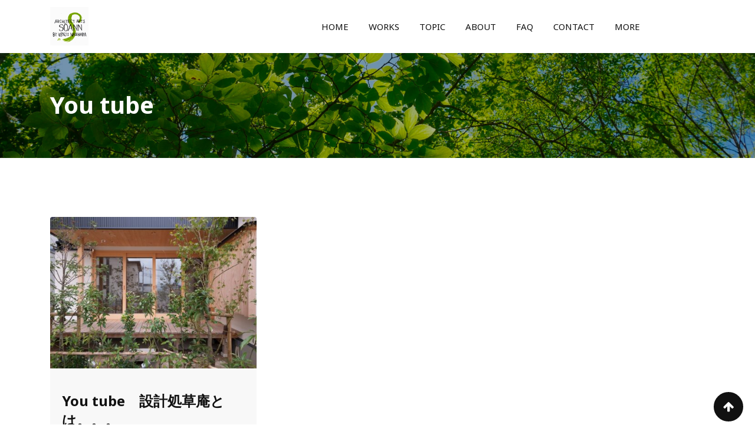

--- FILE ---
content_type: text/html; charset=UTF-8
request_url: https://soann.co.jp/zugan_portfolio_category/you-tube/
body_size: 12196
content:
<!doctype html>
<html lang="ja">
<head>
	<meta charset="UTF-8">
	<meta name="viewport" content="width=device-width, initial-scale=1">
	<link rel="profile" href="https://gmpg.org/xfn/11">
	<link rel="icon" type="image/x-icon" href="https://rddevs.xsrv.jp/soan/wp-content/uploads/2021/03/logo01.png">
	<meta name="keywords" content="自然住宅,風水,家相,大阪,関西,町屋,民家,木の家,大黒柱,土壁,珪藻土の壁,呼吸する住まい,風通しの良い家">
	<meta name="description" content="一級建築士事務所（有）設計処草庵は伝統から学びとり、自然・環境に配慮した住空間作りや次世代型の建築を提案しています。">

		  <title>You tube &#8211; 設計処草庵</title>
<meta name='robots' content='max-image-preview:large' />
<noscript><style>#preloader{display:none;}</style></noscript><link rel='dns-prefetch' href='//fonts.googleapis.com' />
<link rel='dns-prefetch' href='//s.w.org' />
<link rel='preconnect' href='https://fonts.gstatic.com' crossorigin />
<link rel="alternate" type="application/rss+xml" title="設計処草庵 &raquo; フィード" href="https://soann.co.jp/feed/" />
<link rel="alternate" type="application/rss+xml" title="設計処草庵 &raquo; コメントフィード" href="https://soann.co.jp/comments/feed/" />
<link rel="alternate" type="application/rss+xml" title="設計処草庵 &raquo; You tube Portfolio Category のフィード" href="https://soann.co.jp/zugan_portfolio_category/you-tube/feed/" />
		<script type="text/javascript">
			window._wpemojiSettings = {"baseUrl":"https:\/\/s.w.org\/images\/core\/emoji\/13.0.1\/72x72\/","ext":".png","svgUrl":"https:\/\/s.w.org\/images\/core\/emoji\/13.0.1\/svg\/","svgExt":".svg","source":{"concatemoji":"https:\/\/soann.co.jp\/cms\/wp-includes\/js\/wp-emoji-release.min.js?ver=5.7.14"}};
			!function(e,a,t){var n,r,o,i=a.createElement("canvas"),p=i.getContext&&i.getContext("2d");function s(e,t){var a=String.fromCharCode;p.clearRect(0,0,i.width,i.height),p.fillText(a.apply(this,e),0,0);e=i.toDataURL();return p.clearRect(0,0,i.width,i.height),p.fillText(a.apply(this,t),0,0),e===i.toDataURL()}function c(e){var t=a.createElement("script");t.src=e,t.defer=t.type="text/javascript",a.getElementsByTagName("head")[0].appendChild(t)}for(o=Array("flag","emoji"),t.supports={everything:!0,everythingExceptFlag:!0},r=0;r<o.length;r++)t.supports[o[r]]=function(e){if(!p||!p.fillText)return!1;switch(p.textBaseline="top",p.font="600 32px Arial",e){case"flag":return s([127987,65039,8205,9895,65039],[127987,65039,8203,9895,65039])?!1:!s([55356,56826,55356,56819],[55356,56826,8203,55356,56819])&&!s([55356,57332,56128,56423,56128,56418,56128,56421,56128,56430,56128,56423,56128,56447],[55356,57332,8203,56128,56423,8203,56128,56418,8203,56128,56421,8203,56128,56430,8203,56128,56423,8203,56128,56447]);case"emoji":return!s([55357,56424,8205,55356,57212],[55357,56424,8203,55356,57212])}return!1}(o[r]),t.supports.everything=t.supports.everything&&t.supports[o[r]],"flag"!==o[r]&&(t.supports.everythingExceptFlag=t.supports.everythingExceptFlag&&t.supports[o[r]]);t.supports.everythingExceptFlag=t.supports.everythingExceptFlag&&!t.supports.flag,t.DOMReady=!1,t.readyCallback=function(){t.DOMReady=!0},t.supports.everything||(n=function(){t.readyCallback()},a.addEventListener?(a.addEventListener("DOMContentLoaded",n,!1),e.addEventListener("load",n,!1)):(e.attachEvent("onload",n),a.attachEvent("onreadystatechange",function(){"complete"===a.readyState&&t.readyCallback()})),(n=t.source||{}).concatemoji?c(n.concatemoji):n.wpemoji&&n.twemoji&&(c(n.twemoji),c(n.wpemoji)))}(window,document,window._wpemojiSettings);
		</script>
		<style type="text/css">
img.wp-smiley,
img.emoji {
	display: inline !important;
	border: none !important;
	box-shadow: none !important;
	height: 1em !important;
	width: 1em !important;
	margin: 0 .07em !important;
	vertical-align: -0.1em !important;
	background: none !important;
	padding: 0 !important;
}
</style>
	<link rel='stylesheet' id='wp-block-library-css'  href='https://soann.co.jp/cms/wp-includes/css/dist/block-library/style.min.css?ver=5.7.14' type='text/css' media='all' />
<link rel='stylesheet' id='wp-block-library-theme-css'  href='https://soann.co.jp/cms/wp-includes/css/dist/block-library/theme.min.css?ver=5.7.14' type='text/css' media='all' />
<link rel='stylesheet' id='rs-plugin-settings-css'  href='https://soann.co.jp/cms/wp-content/plugins/revslider/public/assets/css/rs6.css?ver=6.3.5' type='text/css' media='all' />
<style id='rs-plugin-settings-inline-css' type='text/css'>
#rs-demo-id {}
</style>
<link rel='stylesheet' id='zugan-gfonts-css'  href='//fonts.googleapis.com/css?family=Roboto%3A300%2C400%2C500%2C700%2C900%7CNunito+Sans%3A300%2C400%2C600%2C700%2C800%2C900&#038;ver=1.0' type='text/css' media='all' />
<link rel='stylesheet' id='bootstrap-css'  href='https://soann.co.jp/cms/wp-content/themes/zugan/assets/css/bootstrap.min.css?ver=1.0' type='text/css' media='all' />
<link rel='stylesheet' id='flaticon-zugan-css'  href='https://soann.co.jp/cms/wp-content/themes/zugan/assets/fonts/flaticon-zugan/flaticon.css?ver=1.0' type='text/css' media='all' />
<link rel='stylesheet' id='nivo-slider-css'  href='https://soann.co.jp/cms/wp-content/themes/zugan/assets/css/nivo-slider.min.css?ver=1.0' type='text/css' media='all' />
<link rel='stylesheet' id='magnific-popup-css'  href='https://soann.co.jp/cms/wp-content/themes/zugan/assets/css/magnific-popup.css?ver=1.0' type='text/css' media='all' />
<link rel='stylesheet' id='font-awesome-css'  href='https://soann.co.jp/cms/wp-content/plugins/elementor/assets/lib/font-awesome/css/font-awesome.min.css?ver=4.7.0' type='text/css' media='all' />
<link rel='stylesheet' id='animate-css'  href='https://soann.co.jp/cms/wp-content/themes/zugan/assets/css/animate.min.css?ver=1.0' type='text/css' media='all' />
<link rel='stylesheet' id='select2-css'  href='https://soann.co.jp/cms/wp-content/themes/zugan/assets/css/select2.min.css?ver=1.0' type='text/css' media='all' />
<link rel='stylesheet' id='meanmenu-css'  href='https://soann.co.jp/cms/wp-content/themes/zugan/assets/css/meanmenu.css?ver=1.0' type='text/css' media='all' />
<link rel='stylesheet' id='zugan-default-css'  href='https://soann.co.jp/cms/wp-content/themes/zugan/assets/css/default.css?ver=1.0' type='text/css' media='all' />
<link rel='stylesheet' id='zugan-elementor-css'  href='https://soann.co.jp/cms/wp-content/themes/zugan/assets/css/elementor.css?ver=1.0' type='text/css' media='all' />
<link rel='stylesheet' id='zugan-style-css'  href='https://soann.co.jp/cms/wp-content/themes/zugan/assets/css/style.css?ver=1.0' type='text/css' media='all' />
<style id='zugan-style-inline-css' type='text/css'>
	.entry-banner {
					background: url(https://soann.co.jp/cms/wp-content/uploads/2021/03/bg-page.jpg) no-repeat scroll center center / cover;
			}
	.content-area {
		padding-top: 100px; 
		padding-bottom: 100px;
	}
	#page {
		background-image: url(  );
		background-color: #FFFFFF;
	}
	
</style>
<link rel='stylesheet' id='rt-canvas-menu-css'  href='https://soann.co.jp/cms/wp-content/themes/zugan/assets/css/rt-canvas-menu.css?ver=1.0' type='text/css' media='all' />
<link rel='stylesheet' id='child-style-css'  href='https://soann.co.jp/cms/wp-content/themes/zugan-child/style.css?ver=5.7.14' type='text/css' media='all' />
<link rel="preload" as="style" href="https://fonts.googleapis.com/css?family=Noto%20Sans:400,700&#038;display=swap&#038;ver=1616332290" /><link rel="stylesheet" href="https://fonts.googleapis.com/css?family=Noto%20Sans:400,700&#038;display=swap&#038;ver=1616332290" media="print" onload="this.media='all'"><noscript><link rel="stylesheet" href="https://fonts.googleapis.com/css?family=Noto%20Sans:400,700&#038;display=swap&#038;ver=1616332290" /></noscript><style id='zugan-dynamic-inline-css' type='text/css'>
@media ( min-width:1200px ) { .container {  max-width: 1140px; } } #tophead .tophead-contact .fa, #tophead .tophead-address .fa { color: #111111; } #tophead {   background-color: #f8f8f8; } #tophead, #tophead a {   color: #444444; } .topbar-style-5 #tophead .tophead-social li a { color: #111111; } .trheader #tophead, .trheader #tophead a, .trheader #tophead .tophead-social li a { color: #efefef; } .zugan-primary-color{ color:#111111; } .zugan-primary-bgcolor, .topbar-style-3 #tophead .tophead-social li a:hover { background-color: #111111; } .topbar-style-4 #tophead .tophead-contact .fa, .topbar-style-4 #tophead .tophead-address .fa {   color: #111111; } .topbar-style-4 #tophead .tophead-contact a:hover, .topbar-style-4 #tophead .tophead-right ul li a:hover { color: #111111; } .site-header .main-navigation nav ul li a { font-family: Noto Sans, sans-serif; font-size : 15px; font-weight : ; line-height : 24px; color: #111111; text-transform : uppercase; font-style: normal; } .site-header .main-navigation ul.menu > li > a:hover, .site-header .main-navigation ul.menu > li.current-menu-item > a, .site-header .main-navigation ul.menu > li.current > a { color: #444444; } .site-header .main-navigation nav ul li a.active { color: #444444; } .header-style-5.trheader .site-header .main-navigation nav > ul > li > a { color: #111111; } .header-style-5.trheader .site-header .main-navigation nav > ul > li > a:hover, .header-style-5.trheader .site-header .main-navigation nav > ul > li.current-menu-item > a:hover, .header-style-5.trheader .site-header .main-navigation nav > ul > li a.active, .header-style-5.trheader .site-header .main-navigation nav > ul > li.current > a, .header-style-1 .site-header .main-navigation ul.menu > li.current > a:hover, .header-style-1 .site-header .main-navigation ul.menu > li.current-menu-item > a:hover, .header-style-1 .site-header .main-navigation ul li a.active, .header-style-1 .site-header .main-navigation ul.menu > li.current-menu-item > a, .header-style-1 .site-header .main-navigation ul.menu > li.current > a { color: #444444; } .trheader.non-stick .site-header .main-navigation ul.menu > li > a, .trheader.non-stick .site-header .search-box .search-button i, .trheader.non-stick .header-icon-seperator, .trheader.non-stick .header-icon-area .cart-icon-area > a, .trheader.non-stick .additional-menu-area a.side-menu-trigger { color: #ffffff; }  .trheader .site-header .main-navigation nav > ul > li > a, .trheader .site-header .main-navigation .menu > li > a { color: #ffffff; } .trheader.non-stickh .site-header .main-navigation nav > ul > li > a, .trheader.non-stickh .site-header .main-navigation .menu > li > a { color: #111111; } .site-header .main-navigation ul li ul li { background-color: #ffffff; } .site-header .main-navigation ul li ul li:hover { background-color: #111111; } .site-header .main-navigation ul li ul li a { font-family: Noto Sans, sans-serif; font-size : 15px; font-weight : ; line-height : 24px; color: #444444; text-transform : inherit; font-style: normal; } .site-header .main-navigation ul li ul li:hover > a { color: #ffffff; } .stick .site-header { border-color: #111111} .site-header .main-navigation ul li.mega-menu > ul.sub-menu { background-color: #ffffff} .site-header .main-navigation ul li.mega-menu ul.sub-menu li a, .site-header .main-navigation ul li.mega-menu > ul.sub-menu li:before { color: #444444} .mean-container a.meanmenu-reveal, .mean-container .mean-nav ul li a.mean-expand { color: #111111; } .mean-container a.meanmenu-reveal span { background-color: #111111; } .mean-container .mean-bar {  border-color: #111111; } .mean-container .mean-nav ul li a { font-family: Noto Sans, sans-serif; font-size : 14px; font-weight : ; line-height : 21px; color: #111111; text-transform : uppercase; font-style: normal; } .mean-container .mean-nav ul li a:hover, .mean-container .mean-nav > ul > li.current-menu-item > a { color: #444444; } .header-style-1 .header-icon-area .cart-icon-area .cart-icon-num, .header-style-4 .header-icon-area .cart-icon-area .cart-icon-num { background-color: #111111; } .additional-menu-area a.side-menu-trigger:hover, .trheader.non-stick .additional-menu-area a.side-menu-trigger:hover { color: #444444; } .site-header .search-box .search-text { border-color: #111111; } .header-style-3 .header-contact .fa, .header-style-3 .header-social li a:hover, .header-style-3.trheader .header-social li a:hover { color: #444444; } .header-style-3.trheader .header-contact li a, .header-style-3.trheader .header-social li a { color: #ffffff; } .header-style-4 .header-contact .fa, .header-style-4 .header-social li a:hover, .header-style-4.trheader .header-social li a:hover { color: #444444; } .header-style-4.trheader .header-contact li a, .header-style-4.trheader .header-social li a { color: #ffffff; } .header-style-5 .header-menu-btn { background-color: #111111; } .trheader.non-stick.header-style-5 .header-menu-btn { color: #ffffff; } .header-icon-area .header-search-box a, .header-icon-area .cart-icon-area > a, .header-icon-area .header-icon-seperator { color: #111111; } .header-style-5.trheader .header-icon-area .header-search-box a, .header-style-5.trheader .header-icon-area .header-icon-seperator, .header-style-5.trheader .site-header .header-icon-area .cart-icon-area > a { color: #111111; } .header-icon-area .cart-icon-area .cart-icon-num, .offcanvas-menu-wrap button.offcanvas-btn-dark .menu-btn-icon > span, .header-style-5.trheader .offcanvas-menu-wrap button.offcanvas-btn-dark .menu-btn-icon > span { background-color: #111111; } body { font-family: Noto Sans, sans-serif; font-size: 16px; line-height: 26px; font-weight: 400; } h1 { font-family: Noto Sans, sans-serif; font-size: 40px; line-height: 44px; font-weight: 700; } h2 { font-family: Noto Sans, sans-serif; font-size: 32px; line-height: 38px; font-weight: 700; } h3 { font-family: Noto Sans, sans-serif; font-size: 26px; line-height: 34px; font-weight: 700; } h4 { font-family: Noto Sans, sans-serif; font-size: 20px; line-height: 28px; font-weight: 700; } h5 { font-family: Noto Sans, sans-serif; font-size: 16px; line-height: 24px; font-weight: 700; } h6 { font-family: Noto Sans, sans-serif; font-size: 14px; line-height: 20px; font-weight: 700; } .entry-banner .entry-banner-content h1 { color: #ffffff; } .breadcrumb-area .entry-breadcrumb span a { color: #ffffff; } .breadcrumb-area .entry-breadcrumb span a:hover { color: #ffffff; } .entry-breadcrumb, .breadcrumb-area .entry-breadcrumb .breadcrumb-seperator { color: #ffffff; } .breadcrumb-area .entry-breadcrumb > span:last-child { color: #ffffff; } .entry-banner:after {   background: rgba(0, 0, 0 , 0.1); } .scrollToTop { background-color: #111111; border-color: #111111; } .footer-top-area { background-color: #1a1a1a; } .footer-top-area .widget h3 { color: #ffffff; } .footer-top-area .widget { color: #b3b3b3; } .footer-top-area .widget a:link, .footer-top-area .widget a:visited, .footer-top-area .rt_footer_social_widget .footer-social li a i { color: #b3b3b3; } .footer-top-area .widget a:hover, .footer-top-area .widget a:active { color: #ffffff; } .footer-bottom-area { background-color: #1a1a1a; color: #b3b3b3; } .footer-bottom-area .footer-bottom-left { color: #b3b3b3; } .footer-top-area .widget_archive li { border-bottom: 1px dotted #111111; } .rt-box-title-1 span { border-top-color: #111111; } .footer-top-area .rt_footer_social_widget .footer-social li:hover i { color: #ffffff; } .footer-top-area .widget_mc4wp_form_widget .form-group .item-btn { color: #111111; } .footer-style-6 .footer-bottom-area { background-color: #ffffff; color: #444444; } .footer-style-6 .footer-bottom-area a { color: #444444; } .footer-style-6 .footer-bottom-area a:hover { color: #111111; } .search-form .input.search-submit { background-color: #111111; border-color: #111111; } .search-form .input.search-submit a:hover { color: #111111; } .widget ul li a:hover, .sidebar-widget-area .widget ul li a:hover { color: #111111; } .sidebar-widget-area .widget .rt-slider-sidebar .rt-single-slide .testimo-info .testimo-title h3, .sidebar-widget-area .rt_widget_recent_entries_with_image .media-body .posted-date a, .sidebar-widget-area .widget ul li.active a, .sidebar-widget-area .widget ul li.active a:before, .footer-top-area .search-form input.search-submit, .footer-top-area ul li:before, .footer-top-area ul li a:before { color: #111111; } .footer-top-area .search-form input.search-submit, .footer-top-area ul li a:before, .footer-top-area .stylish-input-group .input-group-addon button i, .footer-top-area .widget_archive li a:before, .sidebar-widget-area .widget_tag_cloud a {  color: #111111; } .footer-top-area .stylish-input-group .input-group-addon button:hover { background: #111111; } .rt-box-title-1, .footer-top-area .search-form button { background-color: #111111; } .footer-topbar , .footer-topbar .emergrncy-content-holder{ background: #111111; } .footer-topbar .emergrncy-content-holder:before { border-color: transparent #111111; } a:link, a:visited, .entry-footer .about-author .media-body .author-title, .entry-title h1 a{ color: #111111; } .comments-area .main-comments .replay-area a:hover { background-color: #111111; border-color: #111111; } .blog-style-2 .readmore-btn:hover { background-color: #111111; color: #ffffff; } .sticky .blog-box {  border-bottom: 2px solid #111111; } .blog-box .blog-img-holder .blog-content-holder {  background: #111111; } .entry-header .entry-meta ul li i, .blog-box .blog-bottom-content-holder ul li i , .blog-box .blog-bottom-content-holder ul li a:hover {  color: #111111; } .blog-box .blog-bottom-content-holder ul li a, .rt-news-box .post-date-dark ul li {  color: #646464; } .error-page-area {   background-color: #ffffff; } .error-page-area .text-1 {  color: #111111; } .error-page-area .text-2 { color: #444444; } .error-page-area .error-page-content .go-home a { background-color: #111111; border-color: #111111; } .error-page-area .error-page-content .go-home a:hover { color: #111111; } #respond form .btn-send { background-color: #111111; border-color: #111111; } #respond form .btn-send:hover, .comments-area .main-comments .replay-area a {  color: #111111; } .item-comments .item-comments-list ul.comments-list li .comment-reply {  background-color: #111111; } .title-bar35:after { background: #111111; } a.blog-button { color: #111111 !important;  border-color: #111111; } .zugan-button-2:hover { color: #111111 !important; } .zugan-button-1, .entry-content a.grid-fill-btn:hover:after, .entry-content .rt-grid-fill-btn a.grid-fill-btn:hover:after { color: #111111; } .zugan-button-1:hover { background: #111111; border-color: #111111; } .zugan-button-2 { background: #111111; border-color: #111111; } .zugan-primary-color { color: #111111; } .btn-read-more-h-b { border: 1px solid #111111; } .con-home-6 .btn-send-message { background: #111111; border: 2px solid #111111; } .con-home-6 .btn-send-message:hover, .dark-button:after, .btn-square-transparent:hover, .entry-content .btn-square-transparent.more:hover, a.blog-button:hover { background: #111111; } .dark-button:hover, .btn-square-transparent { border-color: #111111; } .btn-square-transparent { color: #111111; } .entry-content .btn-square-transparent.more { color: #111111; } .btn-slider-fill { background: #111111; border: 2px solid #111111 !important; } .entry-footer ul.item-tags li a:hover { color: #111111; } .ui-cat-tag span a:hover {   background: #111111; } .post-navigation .post-nav-title a:hover { color: #646464; } .blog-layout-1 .entry-header .entry-thumbnail-area .post-date1 { background: #111111; } .blog-layout-1 .entry-header .entry-content h3 a:hover {  color: #111111; } .blog-layout-1 .entry-header .entry-content .zugan-button-7 {  background: #111111; } .rt-blog-layout .entry-thumbnail-area ul li i {  color: #111111; } .rt-blog-layout .entry-thumbnail-area ul li a:hover {  color: #111111; } .rt-blog-layout .entry-thumbnail-area ul .active {  background: #111111; } .rt-blog-layout .entry-content h3 a:hover {  color: #111111; } .blog-box .blog-social li a:hover i {  color: #111111; } .blog-box .blog-img-holder .blog-content-holder {  background: #111111; } .blog-layout-2 .entry-meta .blog-cat ul li a, .entry-footer .item-tags span, .entry-footer .post-share > span, .rt-related-post-info .post-title a, .entry-footer .item-tags a:hover, .entry-footer .post-share .share-links a:hover {  color: #111111; } .blog-layout-3 .entry-content h3 a:hover, .blog-layout-2 .entry-content h3 a:hover, .blog-box .blog-bottom-content-holder h3 a:hover, .rt-related-post-info .post-title a:hover { color: #646464; } .pagination-area li.active a:hover, .pagination-area ul li.active a, .pagination-area ul li a:hover, .pagination-area ul li span.current{ background-color: #111111; } .rt-contact-info ul li a:hover {  color: #111111; } .contact-form h2:after {  background: #111111; } .contact-form .wpcf7-submit.contact-submit, .contact-slider .contact-header {  background: #111111; } .wpcf7-form input[type="submit"] {   background: #111111;  border-color: #111111; } .footer-area .wpcf7-form input[type="submit"] {  color: #111111 !important; } .team-details-social li a {  background: #111111;  border: 1px solid #111111; } .team-details-social li:hover a {  border: 1px solid #111111; } .team-details-social li:hover a i {  color: #111111; } .skill-area .progress .lead {  border: 2px solid #111111; } .skill-area .progress .progress-bar {  background: #111111; } .team-details-info li i {  color: #111111; } .woocommerce .widget_price_filter .ui-slider .ui-slider-range, .woocommerce .widget_price_filter .ui-slider .ui-slider-handle, .rt-woo-nav .owl-custom-nav-title::after, .rt-woo-nav .owl-custom-nav .owl-prev:hover, .rt-woo-nav .owl-custom-nav .owl-next:hover, .woocommerce ul.products li.product .onsale, .woocommerce span.onsale, .woocommerce a.added_to_cart, .woocommerce #respond input#submit:hover, .woocommerce div.product form.cart .button, .woocommerce button.button:hover, .woocommerce input.button:hover, p.demo_store, .woocommerce #respond input#submit.disabled:hover, .woocommerce #respond input#submit:disabled:hover, .woocommerce #respond input#submit[disabled]:disabled:hover, .woocommerce a.button.disabled:hover, .woocommerce a.button:disabled:hover, .woocommerce a.button[disabled]:disabled:hover, .woocommerce button.button.disabled:hover, .woocommerce button.button:disabled:hover, .woocommerce button.button[disabled]:disabled:hover, .woocommerce input.button.disabled:hover, .woocommerce input.button:disabled:hover, .woocommerce input.button[disabled]:disabled:hover, .woocommerce #respond input#submit.alt, .woocommerce a.button.alt:hover, .woocommerce button.button.alt, .woocommerce input.button.alt, .woocommerce-account .woocommerce .woocommerce-MyAccount-navigation ul li a { background-color: #111111; } .woocommerce ul.products li.product .price, .woocommerce .product-thumb-area .product-info ul li a:hover .fa, .woocommerce div.product p.price, .woocommerce div.product span.price, .woocommerce div.product .product-meta a:hover, .woocommerce a.woocommerce-review-link:hover { color: #111111; } .woocommerce-message, .woocommerce-info { border-color: #111111; } .woocommerce .product-thumb-area .overlay { background-color: rgba(17, 17, 17, 0.8); } .woocommerce #respond input#submit, .woocommerce button.button, .woocommerce input.button, .woocommerce a.button { background-color: #111111; } .woocommerce #respond input#submit:hover, .woocommerce a.button:hover, .woocommerce button.button:hover, .woocommerce input.button:hover, .woocommerce div.product form.cart .button:hover {  background-color: #646464; } .sidebar-widget-area .widget_search form button {  color: #111111; } .sidebar-widget-area .widget_search form button:hover, .woocommerce ul.products li.product h3 a:hover { color: #646464; } .post-navigation .next-article i, .post-navigation .next-article:hover, .post-navigation .prev-article i, .post-navigation .prev-article:hover, .rt-drop, .post-detail-style3 .breadcrumbs-area2 .breadcrumbs-content ul li, .post-detail-style3 .breadcrumbs-area2 .breadcrumbs-content ul li a, .post-detail-style3 .breadcrumbs-area2 .breadcrumbs-content ul li a:hover, .breadcrumbs-area2 .breadcrumbs-content h3 a:hover, .post-detail-style3 .post-3-no-img-meta ul.post-info-light li a:hover, .post-detail-style3 .entry-meta li a:hover, .sidebar-widget-area .widget .corporate-address li i, .sidebar-widget-area .widget .corporate-address li i.fa-map-marker, .rt-news-box .post-cat span a:hover, .rt-news-box .topic-box .post-date1 span a:hover, .rt_widget_recent_entries_with_image .topic-box .post-date1 span a:hover, .sidebar-widget-area .widget.title-style-1 h3.widgettitle, .rt_widget_recent_entries_with_image .topic-box .widget-recent-post-title a:hover, .search-form input.search-submit, .header-style-5.trheader .header-social li a:hover, .header-style-5 .header-social li a:hover, .header-style-5 .header-contact .fa, .header-style-4.trheader .header-social li a:hover, .header-style-4 .header-social li a:hover, .header-style-4 .header-contact .fa, .header-style-3.trheader .header-social li a:hover, .header-style-3.trheader.non-stickh .header-social li a:hover , .header-style-3 .header-social li a:hover, .header-style-3 .header-contact .fa, blockquote p:before, ul.news-info-list li i, .post-navigation .prev-article i, .post-navigation .next-article i, .about-author .media-body .author-title a:hover, .non-stickh .site-header .rt-sticky-menu .main-navigation nav > ul > li > a:hover, .header-style-2 .header-contact .fa, .search-form input.search-submit:hover, .sidebar-widget-area .rt-news-tab .entry-title a:hover, .rt-cat-list-widget li:hover a , .elementor-widget-wp-widget-categories ul li:hover a, .footer-top-area .widget_archive li a:before, .footer-top-area .widget_tag_cloud a:hover, .footer-top-area .search-form input.search-submit, .ui-cat-tag a:hover, .entry-post-meta .post-author a:hover, .post-detail-style2 .post-info-light ul li a:hover, .post-detail-style2 .entry-meta li a:hover, .about-author ul.author-box-social a, .entry-title a:hover, .comments-area .main-comments .comment-meta .comment-author-name a:hover, .rt-blog-layout .entry-thumbnail-area ul li i, .rt-blog-layout .entry-thumbnail-area ul li a:hover, .rt-blog-layout .entry-content h3 a:hover, .blog-layout-1 .entry-content h3 a:hover, .blog-layout-1 .entry-meta ul li a:hover, .blog-layout-3 .entry-meta ul li a:hover, .blog-box .blog-bottom-content-holder ul li i, .footer-top-area .rt-news-box .dark .rt-news-box-widget .media-body a:hover, .entry-footer .share-social ul a:hover { color: #111111; } .rt-box-title-2,.blog-box .blog-img-holder .blog-content-holder, button, input[type="button"], input[type="reset"], input[type="submit"], #tophead .tophead-social li a:hover, .topbar-style-2 #tophead .tophead-social li a:hover, .additional-menu-area .sidenav ul li a:hover, .sidebar-widget-area .widget.title-style-1 h3.widgettitle, .rt-cat-list-widget li:before, .elementor-widget-wp-widget-categories ul li:before, .footer-top-area .widgettitle:after, .cat-holder-text , .rt-blog-layout .entry-thumbnail-area ul .active, .woocommerce nav.woocommerce-pagination ul li a:hover, .pagination-area ul li a:hover, .woocommerce nav.woocommerce-pagination ul li .current, .pagination-area ul li .current, .woocommerce nav.woocommerce-pagination ul li.active a, .pagination-area ul li.active a, .blog-layout-2 .entry-meta .blog-cat ul li a:hover, .blog-layout-3 .entry-meta ul li.blog-cat li a:hover {   background-color: #111111; } .post-detail-style2 .cat-holder:before {   border-top: 8px solid #111111; } .about-author ul.author-box-social li:hover, .footer-top-area .widget_tag_cloud a:hover, .sidebar-widget-area .rt-news-tab .btn-tab .active { background-color: #111111 !important; border: 1px solid #111111 !important; } .entry-content .wpb_layerslider_element a.layerslider-button, .comments-area h3.comment-num:after { background: #111111; } .entry-content .btn-read-more-h-b, .pagination-area ul li span .header-style-10.trheader #tophead .tophead-social li a:hover {   border: 1px solid #111111; } .woocommerce nav.woocommerce-pagination ul li span {   border-color: #111111; } .woocommerce nav.woocommerce-pagination ul li .current, .woocommerce nav.woocommerce-pagination ul li a:hover {   background-color: #111111 !important; } .woocommerce div.product .woocommerce-tabs ul.tabs li a:after {   background-color: #111111; } .woocommerce div.product .share-links a:hover {   color: #111111; } .footer-top-area .widget_archive li { border-bottom: 1px dotted #111111; } .bottomBorder {   border-bottom: 2px solid #111111; } .search-form input.search-field, #respond form textarea:focus { border-color: #111111; } .search-form input.search-submit { background-color: #111111; border: 2px solid #111111; } .sidebar-widget-area .widget.title-style-1 h3.widgettitle span { border-top: 10px solid #111111; } .sidebar-widget-area .widget_tag_cloud a:hover { background-color: #111111; } .sidebar-widget-area .rt-news-tab .btn-tab .active {   border: 1px solid #111111!important;   background-color: #111111!important; } .pagination-area ul li.active a, .pagination-area ul li a:hover {   background-color: #111111!important; } .cat-holder:before {   border-top: 8px solid #111111; } .contact-form .form-group .wpcf7-submit:hover { background-color: transparent !important;   color: #111111 !important; } .rt-news-box .light .topic-box .widget-recent-post-title a:hover, .rt-news-box .dark .topic-box .widget-recent-post-title a:hover, .rt-news-box .light .rt-news-box-widget .media-body a:hover, .rt-news-box .dark .rt-news-box-widget .media-body a:hover, .rt-news-box .media-body h4 a:hover {   color: #646464; } .footer-bottom-social ul li a { background-color: #111111; } .footer-bottom-social ul li a:hover {   background-color: #646464; } .entry-content .light-button , .entry-content .light-button i, .entry-content a.grid-fill-btn:hover, .entry-content .rt-grid-fill-btn a.grid-fill-btn:hover, .entry-content .rt-text-with-btn a.light-box:hover { color: #111111 !important; } .multiscroll-wrapper .ms-left .left-slide .item-btn, .title-text-button .rtin-dark .zugan-button:hover { color: #111111; } .entry-content a.grid-fill-btn, .entry-content .rt-grid-fill-btn a.grid-fill-btn, .dark-button { border-color: #111111; background: #111111; } .entry-content .rt-text-with-btn a.light-box, .multiscroll-wrapper .ms-left .left-slide .item-btn:hover {   background: #111111; } .zugan-button-1 { color: #111111 !important; border-color: #111111; } .rt-owl-nav-1.slider-nav-enabled .owl-carousel .owl-nav > div, .title-text-button .rtin-dark .zugan-button { border-color: #111111; background: #111111; } .ig-block .instagallery-actions .igact-instalink {   background: #111111 !important; } .ig-block .instagallery-actions .igact-instalink:hover {   background: #646464 !important; } .multiscroll-wrapper .ms-left .left-slide1 .item-btn { border-color: #111111; } .multiscroll-wrapper .ms-left .left-slide1 .item-btn:hover { background: #111111; } .rt-vc-title-1 h2::after, .rt-vc-title h2:after , .section-title h2:after { background: #111111; } .sec-title.style2 .section-title span { color: #111111; } .slider-left-side-content .side-content, .slider-right-side-content ul.footer-social li a, .multiscroll-wrapper .ms-social-link li a, .fullpage-wrapper .fullpage-scroll-content .item-btn:hover, .multiscroll-wrapper .ms-copyright a:hover { color: #111111; } .multiscroll-wrapper .ms-social-link li a:hover, .slider-right-side-content ul.footer-social li a:hover { color: #646464; } .fps-menu-list li.active a, .ms-menu-list li a { color: #111111; } .about-layout-style1 .about-content .sub-rtin-title span { color: #111111; } .title-text-button .rtin-light .zugan-button { color: #111111; } .rtin-contact-address h4 { color: #111111; } .rt-el-slider .nivo-controlNav .nivo-control.active {  background-color: #111111; } .rt-owl-nav-1.slider-dot-enabled .owl-carousel .owl-dots .owl-dot:hover span, .rt-owl-nav-1.slider-dot-enabled .owl-carousel .owl-dots .owl-dot.active span {  background: #111111; } .rt-owl-nav-1.slider-nav-enabled .owl-carousel .owl-nav > div:hover {  color: #111111;  border-color: #111111; } .rt-owl-nav-2.slider-dot-enabled .owl-carousel .owl-dot:hover span , .rt-owl-nav-2.slider-dot-enabled .owl-carousel .owl-dot.active span {  background: #111111; } .rt-owl-nav-2.slider-nav-enabled .owl-carousel .owl-nav > div:hover {  background: #111111;  border-color: #111111; } .rt-owl-nav-3 .owl-custom-nav .owl-prev {  color: #111111;  border: 2px solid #111111; } .rt-owl-nav-3 .owl-custom-nav .owl-prev:hover , .rt-owl-nav-3 .owl-custom-nav .owl-next:hover {  background-color: #111111; } .rt-owl-nav-3 .owl-custom-nav .owl-next {  color: #111111;  border: 2px solid #111111; } .rt-owl-nav-3.slider-dot-enabled .owl-carousel .owl-dot span:hover span , .rt-owl-nav-3.slider-dot-enabled .owl-carousel .owl-dot.active span {  background: #111111; } .rt-project-slider-one .sub-title { color: #111111; } .rt-project-slider-one .rtin-projects-box .our-projects-content-holder span { background: #111111; } .rt-project-slider-one .rtin-projects-box .our-projects-img-holder:before {   background: rgba(17, 17, 17, 0.8); } .rt-service-grid-4 .rtin-single-post .rtin-item-image:after {   background-color: rgba(17, 17, 17, 0.7); } .rt-project-slider-one .rtin-projects-box .our-projects-content-holder h3 a:hover, .project-gallery1-area .sub-title { color: #111111; } .rt-service-grid-4 .rtin-single-post:hover .rtin-item-info h3 a , .rt-service-grid-4 .rtin-single-post .rtin-item-image a.plus-icon:hover { color: #111111; } ul.about-list li:before, .portfolio-default-single .rtin-portfolio-content ul li:before, ul.rtin-portfolio-info .rtin-social li a:hover { color: #111111; } .rt-portfolio-1 .rtin-item .item-img:after { background: #111111; } .rt-portfolio-tab a:after { background: #111111; } .rt-portfolio-2 .rtin-item .item-img:after, .rt-portfolio-3 .item-img:before, .rt-portfolio-4 .rtin-item .item-img:after, .rt-portfolio-5 .rtin-item .rtin-content, .rt-portfolio-6 .rtin-item .rtin-content, .rt-portfolio-7 .rtin-item .rtin-content { background-color: rgba(17, 17, 17, 0.8); } .rt-portfolio-8 .rtin-item .overlay { background-color: rgba(17, 17, 17, 0.6); } .rt-portfolio-3 .rtin-item .rtin-content .rtin-cat a { background: #646464; } .portfolio-slider.rt-owl-nav-1.slider-nav-enabled .owl-carousel .owl-nav > div { color: #111111; } .portfolio-slider.rt-owl-nav-1.slider-nav-enabled .owl-carousel .owl-nav > div:hover { color: #646464; } .team-grid-default h3.rtin-title a, .team-grid-default ul.rtin-social li a:hover, .team-single .rtin-content ul.rtin-social li a:hover { color: #111111; } .team-grid-default h3.rtin-title a:hover, .team-grid-default .rtin-designation { color: #646464; } .rtin-testimonial-1 .rtin-title, .rtin-testimonial-2 .rtin-title {  color: #111111; } .post-grid-1 .post-content .blog-cat a:hover, .post-grid-1 .post-content .post-meta ul li a:hover, .post-grid-2 .rtin-single-post .post-meta ul li a:hover, .post-grid-2 .rtin-single-post .post-meta ul li i, .post-grid-1 .post-content i { color: #111111; } .post-grid-1 .post-content .post-meta ul li a, .post-grid-1 .post-content h3 a:hover { color: #646464; } .post-grid-2 .rtin-single-post .rtin-content h3 a:hover {  color: #646464; } .info-box-1 .item-sl .rtin-item-title a:hover, .info-box-2 .rtin-item .rtin-item-title a:hover {  color: #111111; } .rtin-contact-info ul li i {  color: #111111; } .rt-text-advertise h2 span, .rt-cta-1 .rtin-cta-contact-button a:hover { color: #111111; } .rt-cta-2 .rtin-cta-right:before , .rt-cta-2 .rtin-cta-right {  background-color: #111111; } .rt-vc-counter-4 .awards-box a { border-color: #111111; } .rt-vc-counter-4 .awards-box a i { background: #111111; } .fixed-sidebar-addon .elementor-widget-wp-widget-nav_menu ul > li > a:hover, .fixed-sidebar-addon .rt-about-widget .footer-social li a:hover {   color: #111111; } .rt-post-vc-section-6 .rtin-single-post .rtin-item-info .rtin-post-date, .rt-post-vc-section-6 .rtin-single-post:hover .rtin-item-info h3 a {   color: #111111; } .rt-cat-list-widget li:before, .rt-team-slider-nine .team-box .team-content-holder {   background: #111111; }
</style>
<script type='text/javascript' src='https://soann.co.jp/cms/wp-includes/js/jquery/jquery.min.js?ver=3.5.1' id='jquery-core-js'></script>
<script type='text/javascript' src='https://soann.co.jp/cms/wp-includes/js/jquery/jquery-migrate.min.js?ver=3.3.2' id='jquery-migrate-js'></script>
<script type='text/javascript' src='https://soann.co.jp/cms/wp-content/plugins/revslider/public/assets/js/rbtools.min.js?ver=6.3.5' id='tp-tools-js'></script>
<script type='text/javascript' src='https://soann.co.jp/cms/wp-content/plugins/revslider/public/assets/js/rs6.min.js?ver=6.3.5' id='revmin-js'></script>
<link rel="https://api.w.org/" href="https://soann.co.jp/wp-json/" /><link rel="EditURI" type="application/rsd+xml" title="RSD" href="https://soann.co.jp/cms/xmlrpc.php?rsd" />
<link rel="wlwmanifest" type="application/wlwmanifest+xml" href="https://soann.co.jp/cms/wp-includes/wlwmanifest.xml" /> 
<meta name="generator" content="WordPress 5.7.14" />
<meta name="framework" content="Redux 4.1.24" /><meta name="generator" content="Powered by Slider Revolution 6.3.5 - responsive, Mobile-Friendly Slider Plugin for WordPress with comfortable drag and drop interface." />
<script type="text/javascript">function setREVStartSize(e){
			//window.requestAnimationFrame(function() {				 
				window.RSIW = window.RSIW===undefined ? window.innerWidth : window.RSIW;	
				window.RSIH = window.RSIH===undefined ? window.innerHeight : window.RSIH;	
				try {								
					var pw = document.getElementById(e.c).parentNode.offsetWidth,
						newh;
					pw = pw===0 || isNaN(pw) ? window.RSIW : pw;
					e.tabw = e.tabw===undefined ? 0 : parseInt(e.tabw);
					e.thumbw = e.thumbw===undefined ? 0 : parseInt(e.thumbw);
					e.tabh = e.tabh===undefined ? 0 : parseInt(e.tabh);
					e.thumbh = e.thumbh===undefined ? 0 : parseInt(e.thumbh);
					e.tabhide = e.tabhide===undefined ? 0 : parseInt(e.tabhide);
					e.thumbhide = e.thumbhide===undefined ? 0 : parseInt(e.thumbhide);
					e.mh = e.mh===undefined || e.mh=="" || e.mh==="auto" ? 0 : parseInt(e.mh,0);		
					if(e.layout==="fullscreen" || e.l==="fullscreen") 						
						newh = Math.max(e.mh,window.RSIH);					
					else{					
						e.gw = Array.isArray(e.gw) ? e.gw : [e.gw];
						for (var i in e.rl) if (e.gw[i]===undefined || e.gw[i]===0) e.gw[i] = e.gw[i-1];					
						e.gh = e.el===undefined || e.el==="" || (Array.isArray(e.el) && e.el.length==0)? e.gh : e.el;
						e.gh = Array.isArray(e.gh) ? e.gh : [e.gh];
						for (var i in e.rl) if (e.gh[i]===undefined || e.gh[i]===0) e.gh[i] = e.gh[i-1];
											
						var nl = new Array(e.rl.length),
							ix = 0,						
							sl;					
						e.tabw = e.tabhide>=pw ? 0 : e.tabw;
						e.thumbw = e.thumbhide>=pw ? 0 : e.thumbw;
						e.tabh = e.tabhide>=pw ? 0 : e.tabh;
						e.thumbh = e.thumbhide>=pw ? 0 : e.thumbh;					
						for (var i in e.rl) nl[i] = e.rl[i]<window.RSIW ? 0 : e.rl[i];
						sl = nl[0];									
						for (var i in nl) if (sl>nl[i] && nl[i]>0) { sl = nl[i]; ix=i;}															
						var m = pw>(e.gw[ix]+e.tabw+e.thumbw) ? 1 : (pw-(e.tabw+e.thumbw)) / (e.gw[ix]);					
						newh =  (e.gh[ix] * m) + (e.tabh + e.thumbh);
					}				
					if(window.rs_init_css===undefined) window.rs_init_css = document.head.appendChild(document.createElement("style"));					
					document.getElementById(e.c).height = newh+"px";
					window.rs_init_css.innerHTML += "#"+e.c+"_wrapper { height: "+newh+"px }";				
				} catch(e){
					console.log("Failure at Presize of Slider:" + e)
				}					   
			//});
		  };</script>
		<style type="text/css" id="wp-custom-css">
			p {line-height:2.0;}


table {
  border-collapse: collapse;
}

select,
input[type="submit"] {padding:10px;}

input[type="submit"],
input[type="text"],
input[type="email"],
select,
textarea,
button {
  -moz-appearance: none;
  -webkit-appearance: none;
  -webkit-box-shadow: none;
  box-shadow: none;
  outline: none;
  border: 1px solid #efefef;
}


input[type="text"],
input[type="email"],
textarea {
  background: #f8f8f8;
  display: block;
  font-size: 16px;
  padding: 12px 15px;
  width: 480px;
  transition: 0.8s;
  border-radius: 0;
}

input[type="text"]:focus,
input[type="email"]:focus,
textarea:focus {
  background: #e9f5fb;
  box-shadow: 0 1px 3px rgba(0, 0, 0, 0.1);
}

textarea[name="content"] {
  display: inline-block;
  width: 100%;
  height: 200px;
}

input::placeholder,
textarea::placeholder {
  color: #ccc;
}

::-webkit-input-placeholder {
  color: #ccc;
  opacity: 1;
}

::-moz-placeholder {
  color: #ccc;
  opacity: 1;
}

:-ms-input-placeholder {
  color: #ccc;
  opacity: 1;
}

.form-table {
  width: 100%;
}

.form-table th,
.form-table td {
  border-top: 1px solid #d7d7d7;
  border-bottom: 1px solid #d7d7d7;
  padding: 20px;
	text-align: left;
}

.form-table th {
  background: #ffecea;
  padding-left: 50px;
  position: relative;
  text-align: left;
  width: 300px;
}

@media screen and (max-width:768px) {
.form-table th,
.form-table td {
  display: block;
  width: 100%;
  border-bottom: none;}
input[type="text"],
input[type="email"],
textarea {
  background: #f8f8f8;
  display: block;
  font-size: 16px;
  padding: 12px 15px;
  width: 280px;
  transition: 0.8s;
  border-radius: 0;
}

}
}

.site-header .site-branding a img {
    padding: 8px 0 8px;
    max-height: 90px;
}		</style>
		</head>
<body class="archive tax-zugan_portfolio_category term-you-tube term-76 wp-embed-responsive header-style-1 footer-style-1 no-sidebar right-sidebar product-grid-view elementor-default elementor-kit-1355">	
		<div id="preloader" style="background-image:url(https://soann.co.jp/cms/wp-content/uploads/2021/03/preloader.gif);"></div>	<div id="page" class="site">		
		<a class="skip-link screen-reader-text" href="#content">Skip to content</a>		
		<header id="masthead" class="site-header">			
			<div id="header-1" class="header-area header-fixed ">
								
								<div class="masthead-container" id="sticker">
	<div class="row">
		<div class="col-sm-1 col-12">
			<div class="site-branding">
				<a class="dark-logo" href="https://soann.co.jp/"><img src="https://soann.co.jp/cms/wp-content/uploads/2021/03/logo01.png" alt="設計処草庵"></a>
				<a class="light-logo" href="https://soann.co.jp/"><img src="https://soann.co.jp/cms/wp-content/uploads/2021/03/logo01.png" alt="設計処草庵"></a>
			</div>
		</div>
		<div class="col-sm-10 col-12">
			<div id="site-navigation" class="main-navigation">
				<nav class="menu-soann-main-container"><ul id="menu-soann-main" class="menu"><li id="menu-item-1846" class="menu-item menu-item-type-post_type menu-item-object-page menu-item-home menu-item-1846"><a href="https://soann.co.jp/">HOME</a></li>
<li id="menu-item-1498" class="menu-item menu-item-type-post_type menu-item-object-page menu-item-1498"><a href="https://soann.co.jp/works/">WORKS</a></li>
<li id="menu-item-2648" class="menu-item menu-item-type-custom menu-item-object-custom menu-item-2648"><a href="/topic/">TOPIC</a></li>
<li id="menu-item-1496" class="menu-item menu-item-type-post_type menu-item-object-page menu-item-1496"><a href="https://soann.co.jp/about/">ABOUT</a></li>
<li id="menu-item-1494" class="menu-item menu-item-type-post_type menu-item-object-page menu-item-1494"><a href="https://soann.co.jp/faq/">FAQ</a></li>
<li id="menu-item-1497" class="menu-item menu-item-type-post_type menu-item-object-page menu-item-1497"><a href="https://soann.co.jp/contact/">CONTACT</a></li>
<li id="menu-item-1492" class="menu-item menu-item-type-post_type menu-item-object-page menu-item-has-children menu-item-1492"><a href="https://soann.co.jp/more/">MORE</a>
<ul class="sub-menu">
	<li id="menu-item-1500" class="menu-item menu-item-type-custom menu-item-object-custom menu-item-1500"><a href="/more/#column">COLUMN</a></li>
	<li id="menu-item-1499" class="menu-item menu-item-type-custom menu-item-object-custom menu-item-1499"><a href="/more/#link">LINK</a></li>
</ul>
</li>
</ul></nav>			</div>
		</div>
		<div class="col-sm-1 col-12">
					</div>
	</div>
</div>
<div class="rt-sticky-menu-wrapper rt-sticky-menu">
	<div class="sticky-container">
		<div class="row">
			<div class="col-sm-1 col-12">
				<div class="site-branding">
					<a class="dark-logo" href="https://soann.co.jp/"><img src="https://soann.co.jp/cms/wp-content/uploads/2021/03/logo01.png" alt="設計処草庵"></a>
					<a class="light-logo" href="https://soann.co.jp/"><img src="https://soann.co.jp/cms/wp-content/uploads/2021/03/logo01.png" alt="設計処草庵"></a>
				</div>
			</div>
			<div class="col-sm-10 col-12">
				<div class="main-navigation d-flex justify-content-center possition-static">
					<nav class="menu-soann-main-container"><ul id="menu-soann-main-1" class="menu"><li class="menu-item menu-item-type-post_type menu-item-object-page menu-item-home menu-item-1846"><a href="https://soann.co.jp/">HOME</a></li>
<li class="menu-item menu-item-type-post_type menu-item-object-page menu-item-1498"><a href="https://soann.co.jp/works/">WORKS</a></li>
<li class="menu-item menu-item-type-custom menu-item-object-custom menu-item-2648"><a href="/topic/">TOPIC</a></li>
<li class="menu-item menu-item-type-post_type menu-item-object-page menu-item-1496"><a href="https://soann.co.jp/about/">ABOUT</a></li>
<li class="menu-item menu-item-type-post_type menu-item-object-page menu-item-1494"><a href="https://soann.co.jp/faq/">FAQ</a></li>
<li class="menu-item menu-item-type-post_type menu-item-object-page menu-item-1497"><a href="https://soann.co.jp/contact/">CONTACT</a></li>
<li class="menu-item menu-item-type-post_type menu-item-object-page menu-item-has-children menu-item-1492"><a href="https://soann.co.jp/more/">MORE</a>
<ul class="sub-menu">
	<li class="menu-item menu-item-type-custom menu-item-object-custom menu-item-1500"><a href="/more/#column">COLUMN</a></li>
	<li class="menu-item menu-item-type-custom menu-item-object-custom menu-item-1499"><a href="/more/#link">LINK</a></li>
</ul>
</li>
</ul></nav>				</div>
			</div>
			<div class="col-sm-1 col-12">
							</div>
		</div>
	</div>
</div>							</div>
		</header>
		<div id="meanmenu"></div>
		<div id="header-area-space"></div>
		
		<div id="header-search" class="header-search">
            <button type="button" class="close">×</button>
			
	<form role="search" method="get" class="search-form" action="https://soann.co.jp/">
		<div class="row custom-search-input">
			<div class="input-group col-md-12">
			<input type="text" class="search-query form-control" placeholder="Search here ..." value="" name="s" />
				<span class="input-group-btn">
					<button class="btn" type="submit">
						<i class="fa fa-search" aria-hidden="true"></i>
					</button>
				</span>
			</div>
		</div>
	</form>
	        </div>
		
		<div id="content" class="site-content">	
				<div class="entry-banner" style="background:url(https://soann.co.jp/cms/wp-content/uploads/2021/03/bg-page.jpg) no-repeat scroll center center / cover">
		<div class="container">
			<div class="entry-banner-content">
								<h1 class="entry-title">You tube</h1>
											</div>
		</div>
	</div>
<div id="primary" class="content-area">
	<div class="container">
		<div class="row">
						<div class="col-sm-12 col-12">
				<main id="main" class="site-main">				
										<div class="row rt-masonry-grid"><!--<div class="rt-grid-sizer"></div> -->
<div id="post-2760" class="col-lg-4 col-md-4 col-sm-4 col-12 rt-grid-item blog-layout-1 post-2760 zugan_portfolio type-zugan_portfolio status-publish has-post-thumbnail hentry zugan_portfolio_category-you-tube">
	<div class="blog-box">
				<div class="blog-img-holder">	
			<a href="https://soann.co.jp/portfolio/you-tube%e3%80%80%e3%81%9b/" class="img-opacity-hover">				<img width="450" height="330" src="https://soann.co.jp/cms/wp-content/uploads/2021/10/坐して住まう家　外部縁側正面より-450x330.jpg" class="img-responsive wp-post-image" alt="" loading="lazy" />								</a>
		</div>
				<div class="blog-bottom-content-holder">
			<ul>
							</ul>
			<h3><a href="https://soann.co.jp/portfolio/you-tube%e3%80%80%e3%81%9b/">You tube　設計処草庵とは。。。</a></h3>
			<div class="blog-text">https://youtu.be/aay</div>
			<a class="blog-button" href="https://soann.co.jp/portfolio/you-tube%e3%80%80%e3%81%9b/"><span>Read More</span><i class="flaticon-next"></i></a>
		</div>
	</div>
</div></div>												
									</main>
			</div>
					</div>
	</div>
</div>
</div><!--#content-->
<footer>
	<div id="footer-1" class="footer-area">
			<div class="footer-bottom-area">
		<div class="container">
			<div class="row">
				<div class="footer-logo"><a class="dark-logo" href="https://soann.co.jp/"><img src="https://soann.co.jp/cms/wp-content/uploads/2021/03/logo01.png" alt="設計処草庵"></a></div>
				<div class="col-lg-12 col-sm-12 col-12"><div id="nav_menu-4" class="widget widget_nav_menu"><div class="menu-soann-foot-container"><ul id="menu-soann-foot" class="menu"><li id="menu-item-1841" class="menu-item menu-item-type-post_type menu-item-object-page menu-item-home menu-item-1841"><a href="https://soann.co.jp/">HOME</a></li>
<li id="menu-item-1842" class="menu-item menu-item-type-post_type menu-item-object-page menu-item-1842"><a href="https://soann.co.jp/works/">WORKS</a></li>
<li id="menu-item-2649" class="menu-item menu-item-type-custom menu-item-object-custom menu-item-2649"><a href="/topic/">TOPIC</a></li>
<li id="menu-item-1843" class="menu-item menu-item-type-post_type menu-item-object-page menu-item-1843"><a href="https://soann.co.jp/about/">ABOUT</a></li>
<li id="menu-item-1840" class="menu-item menu-item-type-post_type menu-item-object-page menu-item-1840"><a href="https://soann.co.jp/faq/">FAQ</a></li>
<li id="menu-item-1838" class="menu-item menu-item-type-post_type menu-item-object-page menu-item-1838"><a href="https://soann.co.jp/more/">MORE</a></li>
</ul></div></div></div>				<div class="footer-bottom-social">
									<ul class="tophead-social">
													<li><a target="_blank" href="https://www.facebook.com/%E6%9C%89%E9%99%90%E4%BC%9A%E7%A4%BE-%E8%A8%AD%E8%A8%88%E5%87%A6%E8%8D%89%E5%BA%B5-1928950624012858"><i class="fa fa-facebook"></i></a></li>
													<li><a target="_blank" href="https://www.instagram.com/architect_arts_soann/?hl=ja"><i class="fa fa-instagram"></i></a></li>
											</ul>
								</div>
				<div class="copyright">© 2020 All Rights Reserved.</div>
			</div>
		</div>
	</div>
	</div>
</footer>
</div>
<a href="#" class="scrollToTop"><i class="fa fa-arrow-up"></i></a><script type='text/javascript' src='https://soann.co.jp/cms/wp-content/themes/zugan/assets/js/popper.js?ver=1.0' id='popper-js'></script>
<script type='text/javascript' src='https://soann.co.jp/cms/wp-content/themes/zugan/assets/js/bootstrap.min.js?ver=1.0' id='bootstrap-js'></script>
<script type='text/javascript' src='https://soann.co.jp/cms/wp-content/themes/zugan/assets/js/select2.min.js?ver=1.0' id='select2-js'></script>
<script type='text/javascript' src='https://soann.co.jp/cms/wp-content/themes/zugan/assets/js/jquery.meanmenu.min.js?ver=1.0' id='jquery-meanmenu-js'></script>
<script type='text/javascript' src='https://soann.co.jp/cms/wp-content/themes/zugan/assets/js/jquery.nav.min.js?ver=1.0' id='jquery-nav-js'></script>
<script type='text/javascript' src='https://soann.co.jp/cms/wp-content/themes/zugan/assets/js/jquery.countdown.min.js?ver=1.0' id='countdown-js'></script>
<script type='text/javascript' src='https://soann.co.jp/cms/wp-content/themes/zugan/assets/js/js.cookie.min.js?ver=1.0' id='cookie-js'></script>
<script type='text/javascript' src='https://soann.co.jp/cms/wp-content/themes/zugan/assets/js/jquery.nivo.slider.min.js?ver=1.0' id='nivo-slider-js'></script>
<script type='text/javascript' src='https://soann.co.jp/cms/wp-content/themes/zugan/assets/js/rt-canvas-menu.js?ver=1.0' id='rt-canvas-menu-js'></script>
<script type='text/javascript' src='https://soann.co.jp/cms/wp-content/themes/zugan/assets/js/theia-sticky-sidebar.min.js?ver=1.0' id='theia-sticky-js'></script>
<script type='text/javascript' src='https://soann.co.jp/cms/wp-includes/js/imagesloaded.min.js?ver=4.1.4' id='imagesloaded-js'></script>
<script type='text/javascript' src='https://soann.co.jp/cms/wp-includes/js/masonry.min.js?ver=4.2.2' id='masonry-js'></script>
<script type='text/javascript' id='zugan-main-js-extra'>
/* <![CDATA[ */
var ThemeObj = {"stickyMenu":"1","meanWidth":"991","siteLogo":"<a href=\"https:\/\/soann.co.jp\/\" alt=\"\u8a2d\u8a08\u51e6\u8349\u5eb5\"><img class=\"logo-small\" src=\"https:\/\/soann.co.jp\/cms\/wp-content\/uploads\/2021\/03\/logo01.png\" \/><\/a>","day":"Day","hour":"Hour","minute":"Minute","second":"Second","extraOffset":"90","extraOffsetMobile":"52","ajaxURL":"https:\/\/soann.co.jp\/cms\/wp-admin\/admin-ajax.php","nonce":"1ce5fa5186"};
/* ]]> */
</script>
<script type='text/javascript' src='https://soann.co.jp/cms/wp-content/themes/zugan/assets/js/main.js?ver=1.0' id='zugan-main-js'></script>
<script type='text/javascript' src='https://soann.co.jp/cms/wp-includes/js/wp-embed.min.js?ver=5.7.14' id='wp-embed-js'></script>
</body>
</html>

--- FILE ---
content_type: text/css
request_url: https://soann.co.jp/cms/wp-content/themes/zugan-child/style.css?ver=5.7.14
body_size: 493
content:
/*
Template:       zugan
Theme Name:     Zugan Child Theme
Theme URI:      http://radiustheme.com/demo/wordpress/zugan
Author:         RadiusTheme
Author URI:     http://radiustheme.com
Description:    Zugan is a clean and Modern WordPress Theme. It is best suited for corporate website like Financial Advisor, Accountant, Consulting Firms, insurance, loan, tax help, Investment firm etc
Version:        1.0
Text Domain:    zugan
Tags: left-sidebar, right-sidebar, custom-background, custom-colors, custom-header, custom-menu, translation-ready
License: GNU General Public License v2 or later
License URI: http://www.gnu.org/licenses/gpl-2.0.html
*/


.site-header .site-branding a img {
    padding: 8px 0 8px;
    max-height: 90px;
}



@media screen and (max-width:480px) {
	table.spec {
		width:100%;
	}
}

@media screen and (min-width:481px) {
	table.spec {
		width:50%;
	}
}

table.spec th {
	background-color: #f4f4f4;
	border-bottom: 1px #eee solid;
}

table.spec td {
	border-bottom: 1px #eee solid;
	text-align: left;
}